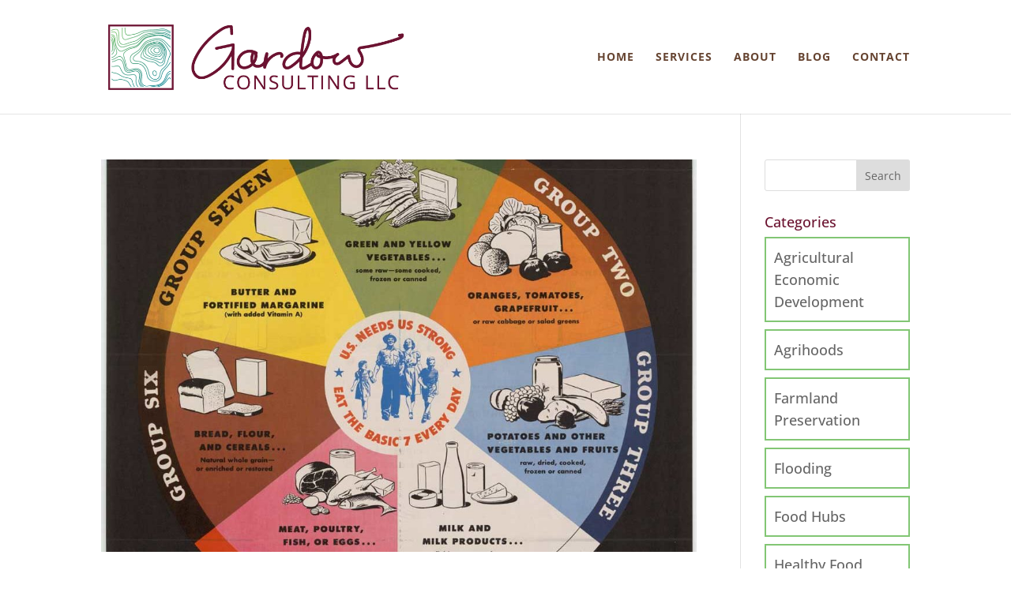

--- FILE ---
content_type: text/css
request_url: https://gardowconsulting.com/wp-content/et-cache/132/et-core-unified-cpt-deferred-132.min.css?ver=1764955229
body_size: 154
content:
.et-db #et-boc .et-l div.et_pb_section.et_pb_section_0_tb_footer{background-image:url(http://gardowconsulting.com/wp-content/uploads/2020/01/Gardow-Consulting-land-background_land-background.svg),linear-gradient(180deg,#168fa3 0%,#82c674 100%)!important}.et-db #et-boc .et-l .et_pb_social_media_follow .et_pb_social_media_follow_network_0_tb_footer.et_pb_social_icon .icon:before{color:#6C1431}.et-db #et-boc .et-l .et_pb_text_0_tb_footer.et_pb_text{color:#6C1431!important}.et-db #et-boc .et-l .et_pb_section_1_tb_footer.et_pb_section{padding-top:0px;padding-right:0px;padding-bottom:0px;padding-left:0px;background-color:#6c1431!important}.et-db #et-boc .et-l .et_pb_row_1_tb_footer.et_pb_row{padding-top:5px!important;padding-bottom:5px!important;padding-top:5px;padding-bottom:5px}.et-db #et-boc .et-l .et_pb_text_1_tb_footer.et_pb_text,.et-db #et-boc .et-l .et_pb_text_1_tb_footer.et_pb_text a{color:#ffffff!important}.et-db #et-boc .et-l .et_pb_text_1_tb_footer{font-family:'Open Sans',Helvetica,Arial,Lucida,sans-serif;font-weight:600}.et-db #et-boc .et-l .et_pb_text_1_tb_footer a{font-weight:700;text-decoration:underline}.et-db #et-boc .et-l .et_pb_social_media_follow_network_0_tb_footer a.icon{background-color:#FFFFFF!important}

--- FILE ---
content_type: image/svg+xml
request_url: http://gardowconsulting.com/wp-content/uploads/2020/01/Gardow-Consulting-land-background_land-background.svg
body_size: 8238
content:
<?xml version="1.0" encoding="utf-8"?>
<!-- Generator: Adobe Illustrator 24.0.3, SVG Export Plug-In . SVG Version: 6.00 Build 0)  -->
<svg version="1.1" id="Layer_1" xmlns="http://www.w3.org/2000/svg" xmlns:xlink="http://www.w3.org/1999/xlink" x="0px" y="0px"
	 viewBox="0 0 1600 900" style="enable-background:new 0 0 1600 900;" xml:space="preserve">
<style type="text/css">
	.st0{opacity:0.87;fill:#FFFFFF;}
	.st1{fill:none;stroke:#F2F0EE;stroke-width:2;stroke-linecap:round;stroke-miterlimit:10;}
	.st2{fill:#6C1431;}
	.st3{fill:#82C674;}
	.st4{fill:#FFFFFF;stroke:#010101;stroke-miterlimit:10;}
	.st5{fill:#168FA3;}
	.st6{fill:#664431;}
	.st7{fill:#666766;}
	.st8{fill:url(#);}
	.st9{fill:#FFFFFF;}
	.st10{fill:url(#SVGID_1_);}
	.st11{fill:url(#SVGID_2_);}
	.st12{fill:url(#SVGID_3_);}
	.st13{fill:url(#SVGID_4_);}
	.st14{fill:url(#SVGID_5_);}
	.st15{fill:url(#SVGID_6_);}
	.st16{fill:url(#SVGID_7_);}
	.st17{fill:url(#SVGID_8_);}
	.st18{fill:url(#SVGID_9_);}
	.st19{fill:url(#SVGID_10_);}
	.st20{fill:url(#SVGID_11_);}
	.st21{fill:url(#SVGID_12_);}
	.st22{fill:url(#SVGID_13_);}
	.st23{fill:url(#SVGID_14_);}
	.st24{fill:url(#SVGID_15_);}
	.st25{fill:url(#SVGID_16_);}
	.st26{fill:url(#SVGID_17_);}
	.st27{fill:url(#SVGID_18_);}
	.st28{fill-rule:evenodd;clip-rule:evenodd;fill:none;stroke:#040404;stroke-width:0.75;stroke-miterlimit:10;}
	.st29{fill-rule:evenodd;clip-rule:evenodd;fill:none;stroke:url(#SVGID_19_);stroke-miterlimit:10;}
	.st30{fill-rule:evenodd;clip-rule:evenodd;fill:none;stroke:url(#SVGID_20_);stroke-miterlimit:10;}
	.st31{fill-rule:evenodd;clip-rule:evenodd;fill:none;stroke:url(#SVGID_21_);stroke-miterlimit:10;}
	.st32{fill-rule:evenodd;clip-rule:evenodd;fill:none;stroke:url(#SVGID_22_);stroke-miterlimit:10;}
	.st33{fill-rule:evenodd;clip-rule:evenodd;fill:none;stroke:url(#SVGID_23_);stroke-miterlimit:10;}
	.st34{fill-rule:evenodd;clip-rule:evenodd;fill:none;stroke:url(#SVGID_24_);stroke-miterlimit:10;}
	.st35{fill-rule:evenodd;clip-rule:evenodd;fill:none;stroke:url(#SVGID_25_);stroke-miterlimit:10;}
	.st36{fill-rule:evenodd;clip-rule:evenodd;fill:none;stroke:url(#SVGID_26_);stroke-miterlimit:10;}
	.st37{fill-rule:evenodd;clip-rule:evenodd;fill:none;stroke:url(#SVGID_27_);stroke-miterlimit:10;}
	.st38{fill-rule:evenodd;clip-rule:evenodd;fill:none;stroke:url(#SVGID_28_);stroke-miterlimit:10;}
	.st39{fill-rule:evenodd;clip-rule:evenodd;fill:none;stroke:url(#SVGID_29_);stroke-miterlimit:10;}
	.st40{fill-rule:evenodd;clip-rule:evenodd;fill:none;stroke:url(#SVGID_30_);stroke-miterlimit:10;}
	.st41{fill-rule:evenodd;clip-rule:evenodd;fill:none;stroke:url(#SVGID_31_);stroke-miterlimit:10;}
	.st42{fill-rule:evenodd;clip-rule:evenodd;fill:none;stroke:url(#SVGID_32_);stroke-miterlimit:10;}
	.st43{fill-rule:evenodd;clip-rule:evenodd;fill:none;stroke:url(#SVGID_33_);stroke-miterlimit:10;}
	.st44{fill-rule:evenodd;clip-rule:evenodd;fill:none;stroke:url(#SVGID_34_);stroke-miterlimit:10;}
	.st45{fill-rule:evenodd;clip-rule:evenodd;fill:none;stroke:url(#SVGID_35_);stroke-miterlimit:10;}
	.st46{fill-rule:evenodd;clip-rule:evenodd;fill:none;stroke:url(#SVGID_36_);stroke-miterlimit:10;}
	.st47{fill-rule:evenodd;clip-rule:evenodd;fill:none;stroke:url(#SVGID_37_);stroke-miterlimit:10;}
	.st48{fill-rule:evenodd;clip-rule:evenodd;fill:none;stroke:url(#SVGID_38_);stroke-miterlimit:10;}
	.st49{fill-rule:evenodd;clip-rule:evenodd;fill:none;stroke:url(#SVGID_39_);stroke-miterlimit:10;}
	.st50{fill-rule:evenodd;clip-rule:evenodd;fill:none;stroke:url(#SVGID_40_);stroke-miterlimit:10;}
	.st51{fill-rule:evenodd;clip-rule:evenodd;fill:none;stroke:url(#SVGID_41_);stroke-miterlimit:10;}
	.st52{fill-rule:evenodd;clip-rule:evenodd;fill:none;stroke:url(#SVGID_42_);stroke-miterlimit:10;}
	.st53{fill-rule:evenodd;clip-rule:evenodd;fill:none;stroke:url(#SVGID_43_);stroke-miterlimit:10;}
	.st54{fill-rule:evenodd;clip-rule:evenodd;fill:none;stroke:url(#SVGID_44_);stroke-miterlimit:10;}
	.st55{fill-rule:evenodd;clip-rule:evenodd;fill:none;stroke:url(#SVGID_45_);stroke-miterlimit:10;}
	.st56{fill-rule:evenodd;clip-rule:evenodd;fill:none;stroke:url(#SVGID_46_);stroke-miterlimit:10;}
	.st57{fill:url(#SVGID_47_);}
	.st58{fill:url(#SVGID_48_);}
	.st59{fill:url(#SVGID_49_);}
	.st60{fill:url(#SVGID_50_);}
	.st61{fill:url(#SVGID_51_);}
	.st62{fill:url(#SVGID_52_);}
	.st63{fill:url(#SVGID_53_);}
	.st64{fill:url(#SVGID_54_);}
	.st65{fill:url(#SVGID_55_);}
	.st66{fill:url(#SVGID_56_);}
	.st67{fill:url(#SVGID_57_);}
	.st68{fill:url(#SVGID_58_);}
	.st69{fill:url(#SVGID_59_);}
	.st70{fill:url(#SVGID_60_);}
	.st71{fill:url(#SVGID_61_);}
	.st72{fill:url(#SVGID_62_);}
	.st73{fill:url(#SVGID_63_);}
	.st74{fill:url(#SVGID_64_);}
	.st75{fill:url(#SVGID_65_);}
	.st76{fill:url(#SVGID_66_);}
	.st77{fill:url(#SVGID_67_);}
	.st78{fill:url(#SVGID_68_);}
	.st79{fill:url(#SVGID_69_);}
	.st80{fill:url(#SVGID_70_);}
	.st81{fill:url(#SVGID_71_);}
	.st82{fill:url(#SVGID_72_);}
	.st83{fill:url(#SVGID_73_);}
	.st84{fill:url(#SVGID_74_);}
	.st85{fill:url(#SVGID_75_);}
	.st86{fill:url(#SVGID_76_);}
	.st87{fill:url(#SVGID_77_);}
	.st88{fill:url(#SVGID_78_);}
	.st89{fill:url(#SVGID_79_);}
	.st90{fill:url(#SVGID_80_);}
	.st91{fill:url(#SVGID_81_);}
	.st92{fill:url(#SVGID_82_);}
	.st93{fill:url(#SVGID_83_);}
	.st94{fill:url(#SVGID_84_);}
	.st95{fill:url(#SVGID_85_);}
	.st96{fill:url(#SVGID_86_);}
	.st97{fill:url(#SVGID_87_);}
	.st98{fill:url(#SVGID_88_);}
	.st99{fill:url(#SVGID_89_);}
	.st100{fill:url(#SVGID_90_);}
	.st101{fill:url(#SVGID_91_);}
	.st102{fill:url(#SVGID_92_);}
	.st103{fill:url(#SVGID_93_);}
	.st104{fill:url(#SVGID_94_);}
	.st105{fill:url(#SVGID_95_);}
	.st106{fill:url(#SVGID_96_);}
	.st107{fill:url(#SVGID_97_);}
	.st108{fill:url(#SVGID_98_);}
	.st109{fill:url(#SVGID_99_);}
	.st110{fill:url(#SVGID_100_);}
	.st111{fill:url(#SVGID_101_);}
	.st112{fill:url(#SVGID_102_);}
	.st113{fill:url(#SVGID_103_);}
	.st114{fill:url(#SVGID_104_);}
	.st115{fill:url(#SVGID_105_);}
	.st116{fill:url(#SVGID_106_);}
	.st117{fill:url(#SVGID_107_);}
	.st118{fill:url(#SVGID_108_);}
	.st119{fill:url(#SVGID_109_);}
	.st120{fill:url(#SVGID_110_);}
	.st121{fill:url(#SVGID_111_);}
	.st122{fill:url(#SVGID_112_);}
	.st123{fill:url(#SVGID_113_);}
	.st124{fill:url(#SVGID_114_);}
	.st125{fill:url(#SVGID_115_);}
	.st126{fill:url(#SVGID_116_);}
	.st127{fill:url(#SVGID_117_);}
	.st128{fill:url(#SVGID_118_);}
	.st129{fill:url(#SVGID_119_);}
	.st130{fill:url(#SVGID_120_);}
	.st131{fill:url(#SVGID_121_);}
	.st132{fill:url(#SVGID_122_);}
	.st133{fill:url(#SVGID_123_);}
	.st134{fill:url(#SVGID_124_);}
	.st135{fill:url(#SVGID_125_);}
	.st136{fill:url(#SVGID_126_);}
	.st137{fill:url(#SVGID_127_);}
	.st138{fill:url(#SVGID_128_);}
	.st139{fill:url(#SVGID_129_);}
	.st140{fill:url(#SVGID_130_);}
	.st141{fill:url(#SVGID_131_);}
	.st142{fill:url(#SVGID_132_);}
	.st143{fill:url(#SVGID_133_);}
	.st144{fill:url(#SVGID_134_);}
	.st145{fill:url(#SVGID_135_);}
	.st146{fill:url(#SVGID_136_);}
	.st147{fill:url(#SVGID_137_);}
	.st148{fill:url(#SVGID_138_);}
	.st149{fill:url(#SVGID_139_);}
	.st150{fill:url(#SVGID_140_);}
	.st151{fill:url(#SVGID_141_);}
	.st152{fill:url(#SVGID_142_);}
	.st153{fill:url(#SVGID_143_);}
	.st154{fill:url(#SVGID_144_);}
	.st155{fill:url(#SVGID_145_);}
	.st156{fill:url(#SVGID_146_);}
	.st157{fill:url(#SVGID_147_);}
	.st158{fill:url(#SVGID_148_);}
	.st159{fill:url(#SVGID_149_);}
	.st160{fill:url(#SVGID_150_);}
	.st161{fill:url(#SVGID_151_);}
	.st162{fill:url(#SVGID_152_);}
	.st163{fill:url(#SVGID_153_);}
	.st164{fill:url(#SVGID_154_);}
	.st165{fill:url(#SVGID_155_);}
	.st166{fill:url(#SVGID_156_);}
	.st167{fill:url(#SVGID_157_);}
	.st168{fill:url(#SVGID_158_);}
	.st169{fill:url(#SVGID_159_);}
	.st170{fill:url(#SVGID_160_);}
	.st171{fill:url(#SVGID_161_);}
	.st172{fill:url(#SVGID_162_);}
	.st173{fill:url(#SVGID_163_);}
	.st174{fill:url(#SVGID_164_);}
	.st175{fill:url(#SVGID_165_);}
	.st176{fill:url(#SVGID_166_);}
	.st177{fill:url(#SVGID_167_);}
	.st178{fill:url(#SVGID_168_);}
	.st179{fill:url(#SVGID_169_);}
	.st180{fill:url(#SVGID_170_);}
	.st181{fill:url(#SVGID_171_);}
	.st182{fill:url(#SVGID_172_);}
	.st183{fill:url(#SVGID_173_);}
	.st184{fill:url(#SVGID_174_);}
	.st185{fill:url(#SVGID_175_);}
	.st186{fill:url(#SVGID_176_);}
	.st187{fill:url(#SVGID_177_);}
	.st188{fill:url(#SVGID_178_);}
	.st189{fill:url(#SVGID_179_);}
	.st190{fill:url(#SVGID_180_);}
	.st191{fill:url(#SVGID_181_);}
	.st192{fill:url(#SVGID_182_);}
	.st193{fill:url(#SVGID_183_);}
	.st194{fill:url(#SVGID_184_);}
	.st195{fill:url(#SVGID_185_);}
	.st196{fill:url(#SVGID_186_);}
	.st197{fill:url(#SVGID_187_);}
	.st198{fill:url(#SVGID_188_);}
	.st199{fill:url(#SVGID_189_);}
	.st200{fill:url(#SVGID_190_);}
	.st201{fill:url(#SVGID_191_);}
	.st202{fill:url(#SVGID_192_);}
	.st203{fill:url(#SVGID_193_);}
	.st204{fill:url(#SVGID_194_);}
	.st205{fill:url(#SVGID_195_);}
	.st206{fill:url(#SVGID_196_);}
	.st207{fill:url(#SVGID_197_);}
	.st208{fill:url(#SVGID_198_);}
	.st209{fill:url(#SVGID_199_);}
	.st210{fill:url(#SVGID_200_);}
	.st211{fill:url(#SVGID_201_);}
	.st212{fill:url(#SVGID_202_);}
	.st213{fill:url(#SVGID_203_);}
	.st214{fill:url(#SVGID_204_);}
	.st215{fill:url(#SVGID_205_);}
	.st216{fill:url(#SVGID_206_);}
	.st217{fill:url(#SVGID_207_);}
	.st218{fill:url(#SVGID_208_);}
	.st219{fill:url(#SVGID_209_);}
	.st220{fill:url(#SVGID_210_);}
	.st221{fill:url(#SVGID_211_);}
	.st222{fill:url(#SVGID_212_);}
	.st223{fill:url(#SVGID_213_);}
	.st224{fill:url(#SVGID_214_);}
	.st225{fill:url(#SVGID_215_);}
	.st226{fill:url(#SVGID_216_);}
	.st227{fill:url(#SVGID_217_);}
	.st228{fill:url(#SVGID_218_);}
	.st229{fill:url(#SVGID_219_);}
	.st230{fill:url(#SVGID_220_);}
	.st231{fill:url(#SVGID_221_);}
	.st232{fill:url(#SVGID_222_);}
	.st233{fill:url(#SVGID_223_);}
	.st234{fill:url(#SVGID_224_);}
	.st235{fill:url(#SVGID_225_);}
	.st236{fill:url(#SVGID_226_);}
	.st237{fill:url(#SVGID_227_);}
	.st238{fill:url(#SVGID_228_);}
	.st239{fill:url(#SVGID_229_);}
	.st240{fill:url(#SVGID_230_);}
	.st241{fill:url(#SVGID_231_);}
	.st242{fill:url(#SVGID_232_);}
	.st243{fill:url(#SVGID_233_);}
	.st244{fill:url(#SVGID_234_);}
	.st245{fill:url(#SVGID_235_);}
	.st246{fill:url(#SVGID_236_);}
	.st247{fill:url(#SVGID_237_);}
	.st248{fill:url(#SVGID_238_);}
	.st249{fill:url(#SVGID_239_);}
	.st250{fill:url(#SVGID_240_);}
	.st251{fill:url(#SVGID_241_);}
	.st252{fill:url(#SVGID_242_);}
	.st253{fill:url(#SVGID_243_);}
	.st254{fill:url(#SVGID_244_);}
	.st255{fill:url(#SVGID_245_);}
	.st256{fill:url(#SVGID_246_);}
	.st257{fill:url(#SVGID_247_);}
	.st258{fill:url(#SVGID_248_);}
	.st259{fill:url(#SVGID_249_);}
	.st260{fill:url(#SVGID_250_);}
	.st261{fill:url(#SVGID_251_);}
	.st262{fill:url(#SVGID_252_);}
	.st263{fill:url(#SVGID_253_);}
	.st264{fill:url(#SVGID_254_);}
	.st265{fill:url(#SVGID_255_);}
	.st266{fill:url(#SVGID_256_);}
	.st267{fill:url(#SVGID_257_);}
	.st268{fill:url(#SVGID_258_);}
	.st269{fill:url(#SVGID_259_);}
	.st270{fill:url(#SVGID_260_);}
	.st271{fill:url(#SVGID_261_);}
	.st272{fill:url(#SVGID_262_);}
	.st273{fill:url(#SVGID_263_);}
	.st274{fill:url(#SVGID_264_);}
	.st275{fill:url(#SVGID_265_);}
	.st276{fill:url(#SVGID_266_);}
	.st277{fill:url(#SVGID_267_);}
	.st278{fill:url(#SVGID_268_);}
	.st279{fill:url(#SVGID_269_);}
	.st280{fill:url(#SVGID_270_);}
	.st281{fill:url(#SVGID_271_);}
	.st282{fill:url(#SVGID_272_);}
	.st283{fill:url(#SVGID_273_);}
	.st284{fill:url(#SVGID_274_);}
	.st285{fill:url(#SVGID_275_);}
	.st286{fill:url(#SVGID_276_);}
	.st287{fill:url(#SVGID_277_);}
	.st288{fill:url(#SVGID_278_);}
	.st289{fill:url(#SVGID_279_);}
	.st290{fill:url(#SVGID_280_);}
	.st291{fill:url(#SVGID_281_);}
	.st292{fill:url(#SVGID_282_);}
	.st293{fill:url(#SVGID_283_);}
	.st294{fill:url(#SVGID_284_);}
	.st295{fill:url(#SVGID_285_);}
	.st296{fill:url(#SVGID_286_);}
	.st297{fill:url(#SVGID_287_);}
	.st298{fill:url(#SVGID_288_);}
	.st299{fill:url(#SVGID_289_);}
	.st300{fill:url(#SVGID_290_);}
	.st301{fill:url(#SVGID_291_);}
	.st302{fill:url(#SVGID_292_);}
	.st303{fill:url(#SVGID_293_);}
	.st304{fill:url(#SVGID_294_);}
	.st305{fill:url(#SVGID_295_);}
	.st306{fill:url(#SVGID_296_);}
	.st307{fill:url(#SVGID_297_);}
	.st308{fill:url(#SVGID_298_);}
	.st309{fill:url(#SVGID_299_);}
	.st310{fill:url(#SVGID_300_);}
	.st311{fill:url(#SVGID_301_);}
	.st312{fill:url(#SVGID_302_);}
	.st313{fill:url(#SVGID_303_);}
	.st314{fill:url(#SVGID_304_);}
	.st315{fill:url(#SVGID_305_);}
	.st316{fill:url(#SVGID_306_);}
	.st317{fill:url(#SVGID_307_);}
	.st318{fill:url(#SVGID_308_);}
	.st319{fill:url(#SVGID_309_);}
	.st320{fill:url(#SVGID_310_);}
	.st321{fill:url(#SVGID_311_);}
	.st322{fill:url(#SVGID_312_);}
	.st323{fill:url(#SVGID_313_);}
	.st324{fill:url(#SVGID_314_);}
	.st325{fill:url(#SVGID_315_);}
	.st326{fill:url(#SVGID_316_);}
	.st327{fill:url(#SVGID_317_);}
	.st328{fill:url(#SVGID_318_);}
	.st329{fill:url(#SVGID_319_);}
	.st330{fill:url(#SVGID_320_);}
	.st331{fill:url(#SVGID_321_);}
	.st332{fill:url(#SVGID_322_);}
	.st333{fill:url(#SVGID_323_);}
	.st334{fill:url(#SVGID_324_);}
	.st335{fill:url(#SVGID_325_);}
	.st336{fill:url(#SVGID_326_);}
	.st337{fill:url(#SVGID_327_);}
	.st338{fill:url(#SVGID_328_);}
	.st339{fill:url(#SVGID_329_);}
	.st340{fill:url(#SVGID_330_);}
	.st341{fill:url(#SVGID_331_);}
	.st342{fill:url(#SVGID_332_);}
	.st343{fill:url(#SVGID_333_);}
	.st344{fill:url(#SVGID_334_);}
	.st345{fill:url(#SVGID_335_);}
	.st346{fill:url(#SVGID_336_);}
	.st347{fill:url(#SVGID_337_);}
	.st348{fill:url(#SVGID_338_);}
	.st349{fill:url(#SVGID_339_);}
	.st350{fill:url(#SVGID_340_);}
	.st351{fill:url(#SVGID_341_);}
	.st352{fill:url(#SVGID_342_);}
	.st353{fill:url(#SVGID_343_);}
	.st354{fill:#6D1431;}
	.st355{opacity:0.14;}
	.st356{fill-rule:evenodd;clip-rule:evenodd;fill:none;stroke:#83C675;stroke-width:0.75;stroke-miterlimit:10;}
	.st357{fill:url(#SVGID_344_);}
	.st358{fill:url(#SVGID_345_);}
	.st359{fill:url(#SVGID_346_);}
	.st360{fill:url(#SVGID_347_);}
	.st361{fill:url(#SVGID_348_);}
	.st362{fill:url(#SVGID_349_);}
	.st363{fill:url(#SVGID_350_);}
	.st364{fill:url(#SVGID_351_);}
	.st365{fill:url(#SVGID_352_);}
	.st366{fill:url(#SVGID_353_);}
	.st367{fill:url(#SVGID_354_);}
	.st368{fill:url(#SVGID_355_);}
	.st369{fill:url(#SVGID_356_);}
	.st370{fill:url(#SVGID_357_);}
	.st371{fill:url(#SVGID_358_);}
	.st372{fill:url(#SVGID_359_);}
	.st373{fill:url(#SVGID_360_);}
	.st374{fill:url(#SVGID_361_);}
	.st375{fill:url(#SVGID_362_);}
	.st376{fill:url(#SVGID_363_);}
	.st377{fill:url(#SVGID_364_);}
	.st378{fill:url(#SVGID_365_);}
	.st379{fill:url(#SVGID_366_);}
	.st380{fill:url(#SVGID_367_);}
	.st381{fill:url(#SVGID_368_);}
	.st382{fill:url(#SVGID_369_);}
	.st383{fill:url(#SVGID_370_);}
	.st384{fill:url(#SVGID_371_);}
	.st385{fill:url(#SVGID_372_);}
	.st386{fill:url(#SVGID_373_);}
	.st387{fill:url(#SVGID_374_);}
	.st388{fill:url(#SVGID_375_);}
	.st389{fill:url(#SVGID_376_);}
	.st390{fill:url(#SVGID_377_);}
	.st391{fill:url(#SVGID_378_);}
	.st392{fill:url(#SVGID_379_);}
	.st393{fill:url(#SVGID_380_);}
	.st394{fill:url(#SVGID_381_);}
	.st395{fill:url(#SVGID_382_);}
	.st396{fill:url(#SVGID_383_);}
	.st397{fill:url(#SVGID_384_);}
	.st398{fill:url(#SVGID_385_);}
	.st399{fill:url(#SVGID_386_);}
	.st400{fill:url(#SVGID_387_);}
	.st401{fill:url(#SVGID_388_);}
	.st402{fill:url(#SVGID_389_);}
	.st403{fill:url(#SVGID_390_);}
	.st404{fill:url(#SVGID_391_);}
	.st405{fill:url(#SVGID_392_);}
	.st406{fill:url(#SVGID_393_);}
	.st407{fill:url(#SVGID_394_);}
	.st408{fill:url(#SVGID_395_);}
	.st409{fill:url(#SVGID_396_);}
	.st410{fill:url(#SVGID_397_);}
	.st411{fill:url(#SVGID_398_);}
	.st412{fill:url(#SVGID_399_);}
	.st413{fill:url(#SVGID_400_);}
	.st414{fill:url(#SVGID_401_);}
	.st415{fill:url(#SVGID_402_);}
	.st416{fill:url(#SVGID_403_);}
	.st417{fill:url(#SVGID_404_);}
	.st418{fill:url(#SVGID_405_);}
	.st419{fill:url(#SVGID_406_);}
	.st420{fill:url(#SVGID_407_);}
	.st421{fill:url(#SVGID_408_);}
	.st422{fill:url(#SVGID_409_);}
	.st423{fill:url(#SVGID_410_);}
	.st424{fill:url(#SVGID_411_);}
	.st425{fill:url(#SVGID_412_);}
	.st426{fill:url(#SVGID_413_);}
	.st427{fill:url(#SVGID_414_);}
	.st428{fill:url(#SVGID_415_);}
	.st429{fill:url(#SVGID_416_);}
	.st430{fill:url(#SVGID_417_);}
	.st431{fill:url(#SVGID_418_);}
	.st432{fill:url(#SVGID_419_);}
	.st433{fill:url(#SVGID_420_);}
	.st434{fill:url(#SVGID_421_);}
	.st435{fill:url(#SVGID_422_);}
	.st436{fill:url(#SVGID_423_);}
	.st437{fill:url(#SVGID_424_);}
	.st438{fill:url(#SVGID_425_);}
	.st439{fill:url(#SVGID_426_);}
	.st440{fill:url(#SVGID_427_);}
	.st441{fill:url(#SVGID_428_);}
	.st442{fill:url(#SVGID_429_);}
	.st443{fill:url(#SVGID_430_);}
	.st444{fill:url(#SVGID_431_);}
	.st445{fill:url(#SVGID_432_);}
	.st446{fill:url(#SVGID_433_);}
	.st447{fill:url(#SVGID_434_);}
	.st448{fill:url(#SVGID_435_);}
	.st449{fill:url(#SVGID_436_);}
	.st450{fill:url(#SVGID_437_);}
	.st451{fill:url(#SVGID_438_);}
	.st452{fill:url(#SVGID_439_);}
	.st453{fill:url(#SVGID_440_);}
	.st454{fill:url(#SVGID_441_);}
	.st455{fill:url(#SVGID_442_);}
	.st456{fill:url(#SVGID_443_);}
	.st457{fill:url(#SVGID_444_);}
	.st458{fill:url(#SVGID_445_);}
	.st459{fill:url(#SVGID_446_);}
	.st460{fill:url(#SVGID_447_);}
	.st461{fill:url(#SVGID_448_);}
	.st462{fill:url(#SVGID_449_);}
	.st463{fill:url(#SVGID_450_);}
	.st464{fill:url(#SVGID_451_);}
	.st465{fill:url(#SVGID_452_);}
	.st466{fill:url(#SVGID_453_);}
	.st467{fill:url(#SVGID_454_);}
	.st468{fill:url(#SVGID_455_);}
	.st469{fill:url(#SVGID_456_);}
	.st470{fill:url(#SVGID_457_);}
	.st471{fill:url(#SVGID_458_);}
	.st472{fill:url(#SVGID_459_);}
	.st473{fill:url(#SVGID_460_);}
	.st474{fill:url(#SVGID_461_);}
	.st475{fill:url(#SVGID_462_);}
	.st476{fill:url(#SVGID_463_);}
	.st477{fill:url(#SVGID_464_);}
	.st478{fill:url(#SVGID_465_);}
	.st479{fill:url(#SVGID_466_);}
	.st480{fill:url(#SVGID_467_);}
	.st481{fill:url(#SVGID_468_);}
	.st482{fill:url(#SVGID_469_);}
	.st483{fill:url(#SVGID_470_);}
	.st484{fill:url(#SVGID_471_);}
	.st485{fill:url(#SVGID_472_);}
	.st486{fill:url(#SVGID_473_);}
	.st487{fill:url(#SVGID_474_);}
	.st488{fill:url(#SVGID_475_);}
	.st489{fill:url(#SVGID_476_);}
	.st490{fill:url(#SVGID_477_);}
	.st491{fill:url(#SVGID_478_);}
	.st492{fill:url(#SVGID_479_);}
	.st493{fill:url(#SVGID_480_);}
	.st494{fill:url(#SVGID_481_);}
	.st495{fill:url(#SVGID_482_);}
	.st496{fill:url(#SVGID_483_);}
	.st497{fill:url(#SVGID_484_);}
	.st498{fill:url(#SVGID_485_);}
	.st499{fill:url(#SVGID_486_);}
	.st500{fill:url(#SVGID_487_);}
	.st501{fill:url(#SVGID_488_);}
	.st502{fill:url(#SVGID_489_);}
	.st503{fill:url(#SVGID_490_);}
	.st504{fill:url(#SVGID_491_);}
	.st505{fill:url(#SVGID_492_);}
	.st506{opacity:0.78;fill:#FFFFFF;}
	.st507{fill:url(#SVGID_493_);}
	.st508{fill:url(#SVGID_494_);}
	.st509{fill:url(#SVGID_495_);}
	.st510{fill:url(#SVGID_496_);}
	.st511{fill:url(#SVGID_497_);}
	.st512{fill:url(#SVGID_498_);}
	.st513{fill:url(#SVGID_499_);}
	.st514{fill:url(#SVGID_500_);}
	.st515{fill:url(#SVGID_501_);}
	.st516{fill:url(#SVGID_502_);}
	.st517{fill:url(#SVGID_503_);}
	.st518{fill:url(#SVGID_504_);}
	.st519{fill:url(#SVGID_505_);}
	.st520{fill:url(#SVGID_506_);}
	.st521{fill:url(#SVGID_507_);}
	.st522{fill:url(#SVGID_508_);}
	.st523{fill:url(#SVGID_509_);}
	.st524{fill:url(#SVGID_510_);}
	.st525{fill:url(#SVGID_511_);}
	.st526{fill:url(#SVGID_512_);}
	.st527{fill:url(#SVGID_513_);}
	.st528{fill:url(#SVGID_514_);}
	.st529{fill:url(#SVGID_515_);}
	.st530{fill:url(#SVGID_516_);}
	.st531{fill:url(#SVGID_517_);}
	.st532{fill:url(#SVGID_518_);}
	.st533{fill:url(#SVGID_519_);}
	.st534{fill:url(#SVGID_520_);}
	.st535{fill:url(#SVGID_521_);}
	.st536{fill:url(#SVGID_522_);}
	.st537{fill:url(#SVGID_523_);}
	.st538{fill:url(#SVGID_524_);}
	.st539{fill:url(#SVGID_525_);}
	.st540{fill:url(#SVGID_526_);}
	.st541{fill:url(#SVGID_527_);}
	.st542{fill:url(#SVGID_528_);}
	.st543{fill:url(#SVGID_529_);}
	.st544{fill:url(#SVGID_530_);}
	.st545{fill:url(#SVGID_531_);}
	.st546{fill:url(#SVGID_532_);}
	.st547{fill:url(#SVGID_533_);}
	.st548{fill:url(#SVGID_534_);}
	.st549{fill:url(#SVGID_535_);}
	.st550{fill:url(#SVGID_536_);}
	.st551{fill:url(#SVGID_537_);}
	.st552{fill:url(#SVGID_538_);}
	.st553{fill:url(#SVGID_539_);}
	.st554{fill:url(#SVGID_540_);}
	.st555{fill:url(#SVGID_541_);}
	.st556{opacity:0.9;fill:#FFFFFF;}
	.st557{fill:url(#SVGID_542_);}
	.st558{fill:url(#SVGID_543_);}
	.st559{fill:url(#SVGID_544_);}
	.st560{fill:url(#SVGID_545_);}
	.st561{fill:url(#SVGID_546_);}
	.st562{fill:url(#SVGID_547_);}
	.st563{fill:url(#SVGID_548_);}
	.st564{fill:url(#SVGID_549_);}
	.st565{fill:url(#SVGID_550_);}
	.st566{fill:url(#SVGID_551_);}
	.st567{fill:url(#SVGID_552_);}
	.st568{fill:url(#SVGID_553_);}
	.st569{fill:url(#SVGID_554_);}
	.st570{fill:url(#SVGID_555_);}
	.st571{fill:url(#SVGID_556_);}
	.st572{fill:url(#SVGID_557_);}
	.st573{fill:url(#SVGID_558_);}
	.st574{fill:url(#SVGID_559_);}
	.st575{fill:url(#SVGID_560_);}
	.st576{fill:url(#SVGID_561_);}
	.st577{fill:url(#SVGID_562_);}
	.st578{fill:url(#SVGID_563_);}
	.st579{fill:url(#SVGID_564_);}
	.st580{fill:url(#SVGID_565_);}
	.st581{fill:url(#SVGID_566_);}
	.st582{fill:url(#SVGID_567_);}
	.st583{fill:url(#SVGID_568_);}
	.st584{fill:url(#SVGID_569_);}
	.st585{fill:url(#SVGID_570_);}
	.st586{fill:url(#SVGID_571_);}
	.st587{fill:url(#SVGID_572_);}
	.st588{fill:url(#SVGID_573_);}
	.st589{fill:url(#SVGID_574_);}
	.st590{fill:url(#SVGID_575_);}
	.st591{fill:url(#SVGID_576_);}
	.st592{fill:url(#SVGID_577_);}
	.st593{fill:url(#SVGID_578_);}
	.st594{fill:url(#SVGID_579_);}
	.st595{fill:url(#SVGID_580_);}
	.st596{fill:url(#SVGID_581_);}
	.st597{fill:url(#SVGID_582_);}
	.st598{fill:url(#SVGID_583_);}
	.st599{fill:url(#SVGID_584_);}
	.st600{fill:url(#SVGID_585_);}
	.st601{fill:url(#SVGID_586_);}
	.st602{fill:url(#SVGID_587_);}
	.st603{fill:url(#SVGID_588_);}
	.st604{fill:url(#SVGID_589_);}
	.st605{fill:url(#SVGID_590_);}
	.st606{fill-rule:evenodd;clip-rule:evenodd;fill:none;stroke:#82C674;stroke-miterlimit:10;}
</style>
<g>
	<g>
		<path class="st606" d="M1601.8,528.5c-27.3-25.6-53.2-52.9-77.7-81c-32.3-37.1-65.3-73.3-103.5-104.6
			c-31-25.5-64.6-46.3-104.7-55.8c-40.7-9.6-81.2-12.9-122.6-6.9c-39.5,5.8-78,15.7-116.1,26.7c-32.5,9.4-65,18.7-96.6,30.4
			c-50.1,18.5-89,52.1-120.8,93.3c-25.7,33.4-50.1,67.9-74.2,102.3c-31.2,44.6-69.8,81.5-116.5,110.2c-28.4,17.4-57.4,34-86.4,50.5
			c-19.7,11.4-34.7,27.9-48.8,44.7c-8.9,10.7-16.6,23.8-20.6,37c-10.5,34.7-11.9,70.2-3.6,106.2c9.8,42.6,40,80.6,92.9,82.5
			c29.6,1.1,59.2,1.3,88.7,0.8c25.1-0.4,49.4,3.6,72.7,12.1c25.9,9.4,50.1,22.7,70.4,41.8c33.7,31.8,59.8,68.7,78.1,110.7
			c18.5,42.2,30.8,86.1,41,130.7c5.4,23.6,10,47.6,18.5,70.2c16.1,42.6,48.4,72,89.2,92c21.3,10.5,44.4,16.6,67.8,20.5
			c51.2,8.5,100.4,6.5,143.9-24.9c31.4-22.6,52.7-52.9,65.5-88.5c8.7-23.9,14.3-49,21.1-73.6c6.3-22.9,13.9-44.8,25-66.1
			c13.1-25.3,30.2-47.3,49.4-67.8c31.3-33.5,64.2-65.6,91.2-102.8c13.5-18.6,26.7-37.5,40.4-56.1c11-15,21.7-30.4,36-42.3"/>
		<path class="st606" d="M1601.8,296.6c-14.1-3.9-28.1-8.6-41.8-13.8c-17.9-6.7-35.2-14.8-52.5-23.1c-19.8-9.5-38.6-21-58.7-29.6
			c-44.7-19-91.3-29-139.8-32.1c-55.8-3.7-110.9-0.3-165.3,10.2c-48,9.4-95.5,21.3-143.2,32c-48.9,11-91.3,34.4-129.1,65.4
			c-20.4,16.6-37.8,36.7-55.8,56c-31.1,33.6-56.7,72-90.9,102.8c-25.3,22.7-51.9,43.3-85.1,55.5c-33.5,12.3-67.8,21.4-102.6,28.9
			c-44.9,9.8-85.1,28.5-123.1,53.1c-26.1,16.8-48,37.3-67.8,60.8c-18.8,22.3-22.7,47.8-19.2,75.5c4.1,33.2,16.1,64.6,24.4,96.8
			c10.9,42.5,21.7,85.2,32,127.8c7,29.3,11.7,59.3,19.7,88.4c7,25.7,21.1,48.2,44,64.1c5.5,3.9,11.8,7.8,18.2,8.9
			c16.6,3,33.5,6.4,50.5,2.9c34.9-7.1,69.9-14.5,104.9-21.5c24.9-5,50-7.9,75.3-3c36.1,7,65.9,24.6,86.7,55.2
			c25,36.7,36.5,77.2,37.2,121.1c0.6,35.2-6.9,69.3-11.1,103.8l-0.3,2.9c-1.4,18.2-4.9,36.4-3.6,54.5c2.2,29,10.2,56.9,29.4,80.5
			c16.9,20.8,36.3,39.9,61.8,49.8c24,9.3,49.9,11.6,75.3,8c57.4-7.9,114.8-15.1,172.9-17.1c14.8-0.5,29.8-1.9,44.3-4.3l14-1.4
			c32.7-5.6,65.3-11.4,95.2-26.7c36.5-18.9,68.3-43.3,94.1-74.9c16.9-20.6,31.9-42.6,43-66.8c6.8-14.8,12.1-30.2,18.4-45.1
			c9.9-23.9,19.5-48.1,30.2-71.6c5.6-12.3,13.3-23.8,20.6-35.3c11.3-17.3,26.9-30.6,43.5-42.8c13.4-9.9,29.2-16,45.6-18
			c3-0.4,5.9-0.5,8.7-0.4"/>
		<path class="st606" d="M1383.7,776.8c-2,3-4.5,5.9-6.1,9.1c-8.5,17.8-19,34.2-32.8,48.7c-12.6,13.3-27.7,19.9-46.1,18.9
			c-21-1.1-41.4-5.6-61.4-12.2c-15.6-5.2-31.6-9.6-47.4-14.2c-15.5-4.6-31-9.1-46.5-13.8c-14-4.2-28-8.3-42-12.7
			c-7.9-2.5-15.8-5.4-23.6-8.5c-17.5-7-35.3-13.2-52.2-21.5c-30.6-14.9-60.2-32-83.7-57c-10.5-11.1-18.8-23.9-22.2-39.9
			c-7.1-32.7-1.7-63.6,7.1-94.8c10.1-35.7,32.2-63.2,60.3-85.7c21.3-17,46-29.3,72.8-37.1c37-10.7,73.7-22.7,111-32.4
			c30.1-7.8,60.7-9.1,92-2.3c22.4,4.9,40.1,16.5,57.7,29.8c37.1,28,61.5,65.5,79.6,106.3c16.2,36.6,21.7,76,15.6,116
			c-3.7,23.9-8.9,47.4-19,69.6c-4.9,10.7-8.6,21.9-12.7,32.9"/>
		<path class="st606" d="M1386.5,906.4c-6.5,8.6-12.9,17.4-19.7,25.8c-18.4,22.8-54.1,19.2-74.5,5.6c-18.4-12.4-36.7-25-56-35.5
			c-23.1-12.4-46.6-24.8-71.2-33.3c-30.3-10.5-62-16.9-93.2-25.2c-21.4-5.7-42.6-11.9-64.1-17.5c-23.8-6.2-46.5-15.4-68.1-26.6
			c-26.8-14.1-53-29.5-68.9-56.9c-8.5-14.7-9.3-30.4-8.5-46.4c1.3-25.5,6.6-50.2,14.9-74.3c6.1-17.7,10.9-35.9,18.1-53.2
			c5.9-14.1,13.5-27.8,22.1-40.5c14-20.5,29.5-39.7,49.5-55.2c25.6-19.9,54.6-33.1,85.3-42.9c21.9-6.9,44.1-12.7,66.2-19.1
			c33.1-9.6,66.5-18.5,101.3-20c26.9-1.3,53.7,2.8,78.3,15c20.9,10.3,39.1,25,55.4,41.4c36.9,37.4,64.4,80.9,81.5,130.1
			c13.9,40.1,17.2,81.6,8.7,123.2c-4.5,22.1-11.1,43.8-16.9,65.5c-8.3,30.9-16.5,61.8-25.3,92.5c-4.4,15.8-9.8,31.2-14.7,46.8"/>
		<path class="st606" d="M1417.2,955.6c-9.5,11.6-18.4,23.7-28.8,34.5c-28.3,29.7-63.3,40.7-104.3,31.6c-13-2.9-23.4-11.8-33.3-20.6
			c-17.8-15.8-34.2-33-52.8-47.6c-17.1-13.4-36.7-22.3-57.7-29.5c-30.8-10.6-62.8-12.8-94.4-17.4c-30.3-4.4-60.1-10.1-87.9-23.5
			c-17.8-8.6-35.8-16.7-53.3-25.7c-19.8-10.2-39.6-20.5-58.6-32.2c-14.7-9.1-28.9-19.3-42-30.5c-14.6-12.5-17.9-29.5-14.2-47.5
			c2.2-10.4,4.7-20.9,8.7-30.7c10-23.8,20.7-47.4,31.6-70.9c12.4-26.8,24.3-53.8,37.9-79.9c17.1-32.9,36.1-64.8,62.2-92
			c29.3-30.6,64.8-51,106-62.6c34.2-9.6,68-20.7,102.4-29.2c26.9-6.6,54.2-12.8,81.7-14.7c32.2-2.3,64.2,3.9,93,20.1
			c23.9,13.6,44.2,31.9,63,51.6c30.6,32.1,52.7,69.7,73.1,108.5c18.7,35.6,28.4,73.7,30.1,113.3c1,25-2.6,49.8-8.6,74.1
			c-12.5,51-25.3,102-33.6,154c-3.6,22.8-9.5,45.2-20.2,66"/>
		<path class="st606" d="M1287.2,639.1c-1.7,2.2-3.3,4.5-5,6.7c-17.5,20.9-39.5,28.4-67.3,23.8c-30.6-5-51.1-22.7-67.1-47
			c-7.8-11.9-4.7-36.4,4.3-48.4c23-30.7,54.5-39.4,91.5-32.2c14.4,2.8,24.5,14.1,33.3,24.7c17.8,21.6,17.9,46.3,10.7,71.6"/>
		<path class="st606" d="M1330.4,674.1c-2.7,3.8-5.4,7.5-8.1,11.2c-25.7,35.3-61,47.6-104.7,41.6c-26.8-3.7-51.5-12.5-75.1-24.9
			c-10.7-5.7-20.6-13.3-30-21.1c-17.1-14.3-34.4-28.3-45.3-48.5c-11.6-21.2-15-43.1-3.1-63.7c7.1-12.4,18.4-23.3,30.2-31.8
			c20.9-15,43.3-28,68.3-36.1c27.9-9.1,56.1-13,85.5-7.4c12.5,2.4,23.7,7.4,33.8,15c21.6,16.3,39.5,36.1,49.3,60.9
			c5.9,15,7.5,32,9,48.2c1.8,19.3-2.2,38-9.5,55.9"/>
		<path class="st606" d="M-10.8,300.1c0.4,0.4,0.7,0.8,1.1,1.3c13.2,15.7,18.6,34.8,22.3,54.3c9.4,49.1,14.4,98.5,15.7,148.2
			c0.7,28.3-0.6,56.5-6.2,84.1c-2.3,11.3-6.4,22.2-9.7,33.2"/>
		<path class="st606" d="M-10.8,651.9c8.5-9.1,15.2-19.8,22.8-29.8"/>
		<path class="st606" d="M1484.9,985.7c-7.8,11.4-15.1,23.1-23.5,34c-20.8,27-44.6,51.1-70.3,73.5c-19.8,17.3-39.5,34.9-52.7,57.7
			c-8.2,14.2-15.2,29.7-19.4,45.6c-8.6,33.3-13.9,67.4-22.5,100.7c-10.5,41.1-35.4,72.3-74.8,89.8c-13,5.8-28.9,7.6-43.5,7.3
			c-23.3-0.4-46.6-3.7-68.1-14.8c-19-9.8-35.5-22.8-49.6-38.2c-23.5-25.4-38.4-55.4-46.7-88.6c-9.1-37.2-17.3-74.6-28.5-111.2
			c-15.7-51.3-40.1-98.7-77-139.4c-21.7-23.9-44.9-45.8-72.6-62.3c-20.7-12.3-42.8-21.9-66.1-28.8c-36.6-10.8-74.4-12.8-112-17
			c-24.5-2.7-45.6-11.2-60.8-31.8c-11.8-16.1-10.8-33.6-8.3-51.3c2.3-16.5,10.6-30.3,21.2-42.9c26.3-31.5,60.6-54.1,92.4-79.4
			c27.4-21.8,53-45.2,73.8-73.1c14.1-18.8,26.3-39,39.5-58.4c21.9-32.5,42.7-65.7,66.1-97c28.7-38.6,65.1-68.8,111.2-85.8
			c25.9-9.6,52.5-17.6,79.1-25.2c30-8.6,60.2-17.2,90.8-23.8c31.2-6.7,62.7-11.8,95.3-7.7c28.7,3.6,56.3,10.2,81.5,24.1
			c14.3,7.8,27.9,17.3,40.3,27.7c25.9,21.8,49.4,46,69.8,73.1c37.3,49.6,70,101.9,100.6,155.4c15.7,27.3,28,55.9,31.9,87.3
			c2.2,17.7,1.5,35.7-4.5,52.3c-11.2,30.9-24.6,60.8-36.3,91.5c-6,15.5-10.2,31.7-15.4,47.5c-5.7,17.5-11.1,35.2-17.6,52.5
			c-7.1,18.9-15.2,37.3-22.8,55.9"/>
		<path class="st606" d="M1361.7,703.8c-6,8.9-11.3,18.3-18.2,26.5c-8.5,10-17.4,20.2-27.8,28c-27.3,20.5-59.4,20.5-91.9,15.6
			c-27.2-4.1-53.6-11.5-79.7-21.1c-49.2-18.1-91.4-46.2-128.3-82.3c-26.7-26.1-34.6-58.4-26.8-93.7c2-8.9,6.8-17.6,12.2-25.1
			c17.9-25,43.1-41.7,70.8-54.4c30.6-14,62.2-25.6,95.1-34c34.8-8.9,69.8-11.3,104.2,0.5c12.6,4.3,23.9,13.6,34.7,22
			c26.3,20.4,44.6,47.4,57.3,77.1c9.8,22.9,14.4,47.7,12.6,73.1c-1.6,23.1-5.4,45.5-14,67"/>
		<path class="st606" d="M361.1-20c0.4,18.6,0.6,37.2,1.5,55.9c1.7,36.4,3.4,72.6,18.3,107.4c10.5,24.3,29.3,36.6,52.8,41
			c17.1,3.3,35.7,1.7,53-0.7c37.1-5.2,74.1-11.6,110.9-18.7c50.5-9.9,98.8-26.2,145.7-46.9c36.3-16,71.8-33.7,110.2-45
			c32.9-9.7,66.5-16,100.5-20.4c43.4-5.5,87.1-6.4,130.9-7.4c49.6-1.1,99.4-2.4,148.4-9.9c34.4-5.3,68.7-10.7,103.2-15.4
			c50.6-6.9,99.5,1.2,146.3,21.7c20.3,8.9,39.4,20.7,59.6,29.9c19.6,9,39.6,17,59.6,25"/>
		<path class="st606" d="M-10.8,199.9c7.6,1.2,15.2,3.1,22.5,6.2c17.5,7.2,29,20.6,38.6,35.9c8.5,13.2,11.9,28.1,14,42.9
			c6.3,43.2,11.4,86.6,17.1,130c4.7,35.7,13.4,70.7,23.6,105.4c11.4,38.5,27.4,75.7,33.7,115.6c4.9,31.1-0.3,58.8-20.2,84
			c-25.4,32.2-56.9,56.8-94.8,71.9c-11.1,4.4-22.7,7.6-34.5,9.5"/>
		<path class="st606" d="M-10.8,248.8c8.7,5.4,16.4,13.5,23.1,21.2c16.6,18.9,21.5,42.7,25,66.2c6.2,41,10.9,82.3,15.9,123.5
			c4.1,33.7,8.7,67.3,11.4,101c2.7,33.4,2.1,66.9-12.3,98.1c-12.6,27.1-33.5,47-59.8,61.3"/>
		<path class="st606" d="M-10.8,855c22.1-0.5,43.6-4.5,64.8-11.8c26-9,48.5-24.4,71.8-38.3c21.4-12.8,43.2-24.6,66.6-33.9
			c26-10.4,48.5-2.7,69,11.6c25.5,17.8,40.7,44.2,53.1,71.6c20.2,44.8,34.1,91.5,43.1,139.5c5.6,29.7,11.2,59.5,18.1,88.9
			c6.5,27.4,22.7,49.5,44.8,67.3c5.2,4.2,11.4,8.2,17.8,9.8c23.8,5.9,47.9,7.6,71.8,2.4c33-7.2,65.7-15.7,98.7-23.1
			c37.5-8.4,74.6-11.6,111.1,7.4c19.4,10.1,34.1,24,44.9,42.1c21.2,35.8,27.1,74.8,23.4,115c0,0-17.7,102.2-18.1,130.1
			c-0.4,27.9,2.7,52.5,14.4,76.4c14.5,30,35.2,55.9,61.6,77c10.3,8.2,20.7,16.4,32.1,22.6"/>
		<path class="st606" d="M15.8,909.5c31.9-1.3,62.9-9.6,91.6-24.6c25.8-13.5,52.4-25.8,81.2-32.1c22.4-4.9,43.2-0.3,63.2,12.7
			c21.1,13.8,34.5,32.8,44.3,54.7c17.6,38.8,27.9,79.5,35.3,121.2c4.3,24.7,9.3,49.5,16.9,73.5c9.6,30.4,27.8,55.7,56.7,71.8
			c27.1,15,56.8,16.4,85.9,11.2c35-6.2,69.4-15.4,104-23.6c26.1-6.3,52.9-11.5,79.3-4.8c29.4,7.5,54.9,21.7,66.8,52.7
			c7.2,19.1,14.9,37.9,15.2,58.3c0.3,25.4-2.7,50.5-8.3,75.3l-0.2,2.9c-0.7,3.6-1.3,7.3-1.9,11c-5.3,31.6-11.5,63.2-7.2,95.6
			c2.8,20.4,5.8,40.8,15.9,59.5c16.6,31,36.5,59.7,63.1,83.3c0.6,0.6,1.2,1.1,1.9,1.7"/>
		<path class="st606" d="M-10.8,169.1c14-0.2,28,1.6,41.3,6.3c25.6,8.9,41.9,29,49.6,53.5c11.9,38.3,14,78.4,17.6,118.1
			c2.1,22.4,4.5,44.8,8.6,67c6.6,35.7,18.3,69.8,33.4,103.2c13.6,30.1,31.3,57.2,54.4,80.9c14.4,14.8,32.4,24.6,53,28.6
			c16.7,3.2,33-0.9,47.7-7.5c29-13.1,57.2-27.7,85.8-41.7c28.6-14,56.2-30.4,86-41.3c30.4-11.1,62.7-17.6,94.6-24.5
			c33.4-7.3,66.3-16,97.3-30.1c33.6-15.4,60.4-39.6,85.1-65.9c31.6-33.8,61.6-69.1,93.8-102.4c40.7-42.1,90-72.3,147.5-87.3
			c50.3-13.1,101.3-24,152.6-33c57.4-10.2,115.6-14.7,174.3-11.9c52.6,2.5,103.9,11,152,34c20.6,9.8,41.1,19.9,61.9,29.3
			c12.1,5.4,24.6,10,37.1,14.5c12.9,4.7,25.7,10.1,39,13.4"/>
		<path class="st606" d="M-10.8,108.8l39.5-8.6c18.2-2.7,36.6-1.9,54.6,2.6c6.5,1.6,13.1,4.3,18.5,8.2
			c20.3,14.6,31.9,34.5,36.8,58.5c7.6,37.4,9,75.3,10.2,113.2c1.5,50.1,5.5,99.8,27.5,146.6c15.3,32.7,36.4,58.8,71.5,73.6
			c27.2,11.5,54.7,13.3,81.2,5.4c47.1-14.1,93-32,139.6-48.1c9.8-3.4,19.6-7.1,29.6-9.5c39.2-9.5,78.6-18.2,117.8-27.9
			c24.6-6.1,48.1-15.9,68.7-29.9c35-23.7,64.7-53.5,94.5-83.3c23.3-23.4,46.5-47.1,74.1-65.9c29-19.9,59.1-38.2,93-49.6
			c38.9-13.1,79.1-20.5,119.5-26.8c40.9-6.2,81.8-12.5,122.9-16.4c46-4.3,92.3-6.7,138.6-8.7c55-2.4,107.2,11,157.7,32.4
			c7.1,3,13.4,7.8,20.5,10.8c17.3,7.4,34.8,14.6,52.3,21.3c14.4,5.5,29,10.6,43.7,15.5"/>
		<path class="st606" d="M-10.8,59.1l23.1-10.7c29.9-9.1,60-17.8,91.4-20.5c15.4-1.3,31.9-1.7,45.5,6.6
			c15.6,9.5,28.1,23.8,32.9,41.2c6,22.1,10.8,44.9,12.3,67.6c2.4,37.8,2.1,75.6,2.3,113.4c0.2,41.6,3.9,82.5,21.8,121.3
			c15.5,33.6,41.2,55.3,77.7,61.5c16.9,2.9,35.2,1.6,52.1-1.5c20-3.5,39.6-9.9,58.5-17.1c61.1-23.2,122.8-44,186.6-59.5
			c32-7.8,63.4-18.7,91.2-36.5c22.2-14.1,43.3-30,63.5-46.8c37.3-30.7,74-62,116-86.6c25.1-14.7,51.2-27.5,79.5-34.7
			c53-13.4,107.3-21.2,161.9-27c46.2-4.9,92.4-9.6,138.8-13.4c38.4-3.2,77-6.3,115.6-6.7c40.2-0.4,78.9,8.8,116.1,25.2
			c41.5,18.3,81.6,40,125.6,52.1"/>
		<path class="st606" d="M288.9-20c0.5,7.2,0.8,14.4,0.7,21.6c-0.5,51.1-2.1,102.2-1.3,153.3c0.6,39.2,0.4,78.9,19.7,115.7
			c6.4,12.2,15,21.5,27.2,27.8c21.6,11.2,44.8,10.4,66.5,4.5c40.9-11.1,80.9-25.2,121.6-37.4c30.1-9.1,60.8-16.3,90.5-26.3
			c31.9-10.8,63.9-21.9,94.1-36.5c35-17,68.2-37.6,101.9-57.1c35.6-20.6,73.2-36.3,113.7-45.2c62-13.7,125.3-17.4,188.7-21
			c26.3-1.5,52.8-1.8,79-4.7c47.4-5.1,94.5-12.2,141.8-17.7c49.7-5.6,98.1,1,144.3,21.6c18.3,8.2,36,17.8,54.3,25.9
			c21.7,9.6,43.9,18.2,65.8,27.4c1.5,0.6,3,1.2,4.5,1.8"/>
	</g>
</g>
</svg>
